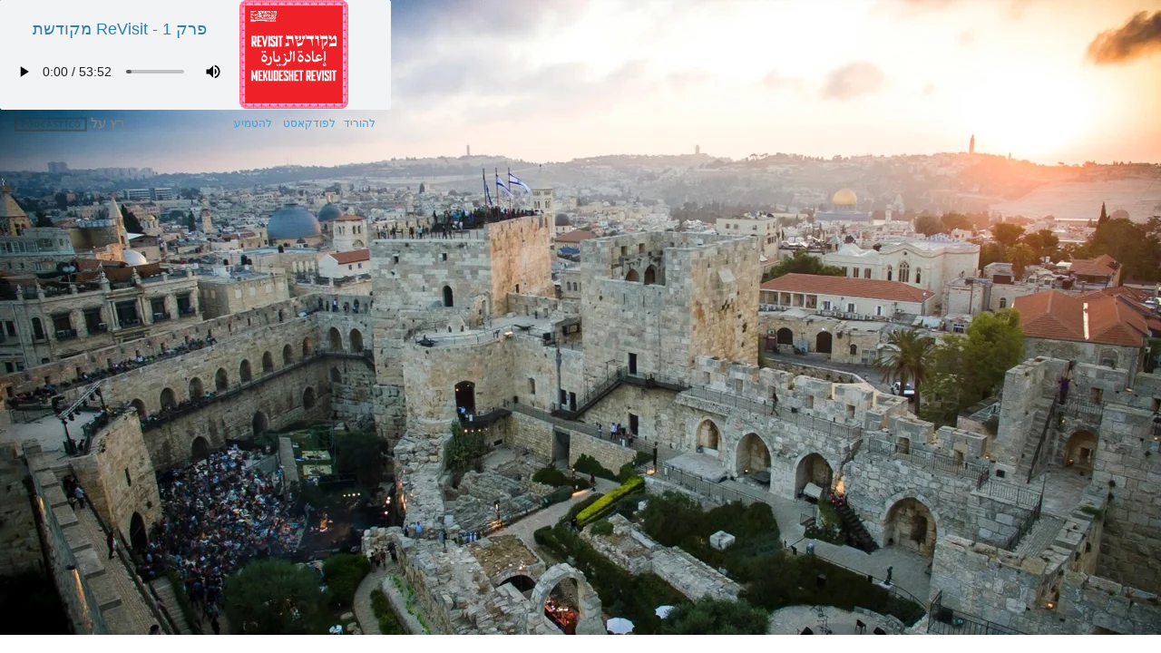

--- FILE ---
content_type: text/html; charset=UTF-8
request_url: https://podcasti.co/mekudeshet-onair/index-embed.php?name=2021-02-14_mekudeshet_revisit_1_mixdown_21.mp3
body_size: 1774
content:
<!DOCTYPE html>
<html lang="en">
  <head>
      
    <meta charset="utf-8">
    <meta name="viewport" content="width=device-width, initial-scale=1.0">
    
		<meta name="Generator" content="Podcast Generator 2.7" />
		<meta name="Author" content="עידוק" />
		<meta name="Description" content="סיפורים וראיונות ורעיונות מהמרכז והשוליים של האינטרנטים" />
			
		<link href="https://podcasti.co/mekudeshet-onair/feed.xml" rel="alternate" type="application/rss+xml" title="שרת התרבות RSS" />
			<meta property="og:title" content="מקודשת ReVisit - פרק 1 &laquo; שרת התרבות"/>
			<meta property="og:url" content="https://podcasti.co/mekudeshet-onair/?name=2021-02-14_mekudeshet_revisit_1_mixdown_21.mp3"/>
			
			<link rel="canonical" href="https://podcasti.co/mekudeshet-onair/?name=2021-02-14_mekudeshet_revisit_1_mixdown_21.mp3" />
			
    <link href="https://stackpath.bootstrapcdn.com/bootswatch/3.1.1/cerulean/bootstrap.min.css" rel="stylesheet">
    <link href='http://fonts.googleapis.com/css?family=Lato&subset=latin,latin-ext' rel='stylesheet' type='text/css'>
  <script>function myFunction() {
    var x = document.getElementById("myDIV");
    if (x.style.display === "none") {
        x.style.display = "block";
    } else {
        x.style.display = "none";
    }
}</script>
 
	<script type="text/javascript" src="components/js/admin.js"></script>

<script type="text/javascript" src="components/js/jquery.js"></script>

      </head>
  <body style="position: absolute;
left: 0px;
top: 0px; 
 background-image: url('https://www.podcasti.co/mekudeshet-onair/themes/flatly-embed/back.jpg');
  background-repeat: no-repeat;
  background-attachment: fixed;
 ">



<div style="
   
  
    padding: 0px;width: 100%;"
 >   
		      <div class="episode"><table style='   box-shadow: 1px 1px #f1f3f4; border-radius: 1px;border: 1px  gray; background-color:#f1f3f4 ; border-spacing: '5px';border-collapse: separate; width='430px'><tr><th><h4 style=" text-align: center;">מקודשת ReVisit - פרק 1</h4><audio style="width:92%; vertical-align: middle; margin: 0 auto; width: 99%; " controls preload="" controlsList="nodownload">
		  <source src="https://dts.podtrac.com/redirect.mp3/podcasti.co/mekudeshet-onair/media/2021-02-14_mekudeshet_revisit_1_mixdown_21.mp3" type="audio/mpeg">
			﻿הדפדפן שלך אינו תומך בשמע מסוג זה
			</audio><br /></th><th><div id="myDIV"  style="display:none; position:absolute;  top: 2px; left: 15px;">
  <textarea name="focusedElement"  rows="1" style=" resize: none; height:120px; font-size: 15px; text-align:center;  box-shadow: 1px 1px #7F7F7F;"><iframe src="https://podcasti.co/mekudeshet-onair/index-embed.php?name=2021-02-14_mekudeshet_revisit_1_mixdown_21.mp3" width="100%" height="155" frameBorder="0" AllowTransparency="true"></iframe></textarea><a href="#" onclick="myFunction()">&nbsp;[X]</a>
</div> <img class="episode_image" src="https://podcasti.co/mekudeshet-onair/images/2021-02-14_mekudeshet_revisit_1_mixdown_21.jpg" style="border-radius: 8px;border: 1px ;max-width:120px; height:auto; max-height:600px;"  alt="מקודשת ReVisit - פרק 1" /></th></table><table style=' border-radius: 1px;border: 1px ; ; border-spacing: '5px'; width='420px'><tr><th style='text-align: left;'>&nbsp;&nbsp;&nbsp;&nbsp;<a href='https://podcasti.co' target='_blank'><img src='https://podcasti.co/SIGs.png' style='opacity: 0.4;' height='16px'></a><font color=#7F7F7F>&nbsp;רץ על</th><th style="text-align: right;"><h6><a  href="https://podcasti.co/mekudeshet-onair/download.php?filename=2021-02-14_mekudeshet_revisit_1_mixdown_21.mp3"><i></i> &nbsp;להוריד&nbsp;&nbsp;</a><a  href="https://podcasti.co/mekudeshet-onair/"target="_blank">&nbsp;לפודקאסט&nbsp;&nbsp;&nbsp;</a><a href="#" onclick="myFunction()">&nbsp;להטמיע&nbsp;&nbsp;</a></h6></th></table>

<div id="myDIV"  style="display:none; position:absolute;  top: 2px; left: 15px;">
  <textarea name="focusedElement"  rows="1" style=" resize: none; height:120px; font-size: 12px; text-align:left;  box-shadow: 1px 1px #7F7F7F;"><iframe src="https://podcasti.co/mekudeshet-onair/index-embed.php?name=." width="100%" height="155" frameBorder="0" AllowTransparency="true"></iframe></textarea><a href="#" onclick="myFunction()">&nbsp;[X]</a>
</div></p></div></div>
     
    <script src="https://maxcdn.bootstrapcdn.com/bootstrap/3.3.4/js/bootstrap.min.js"></script>
  </body>
</html>
